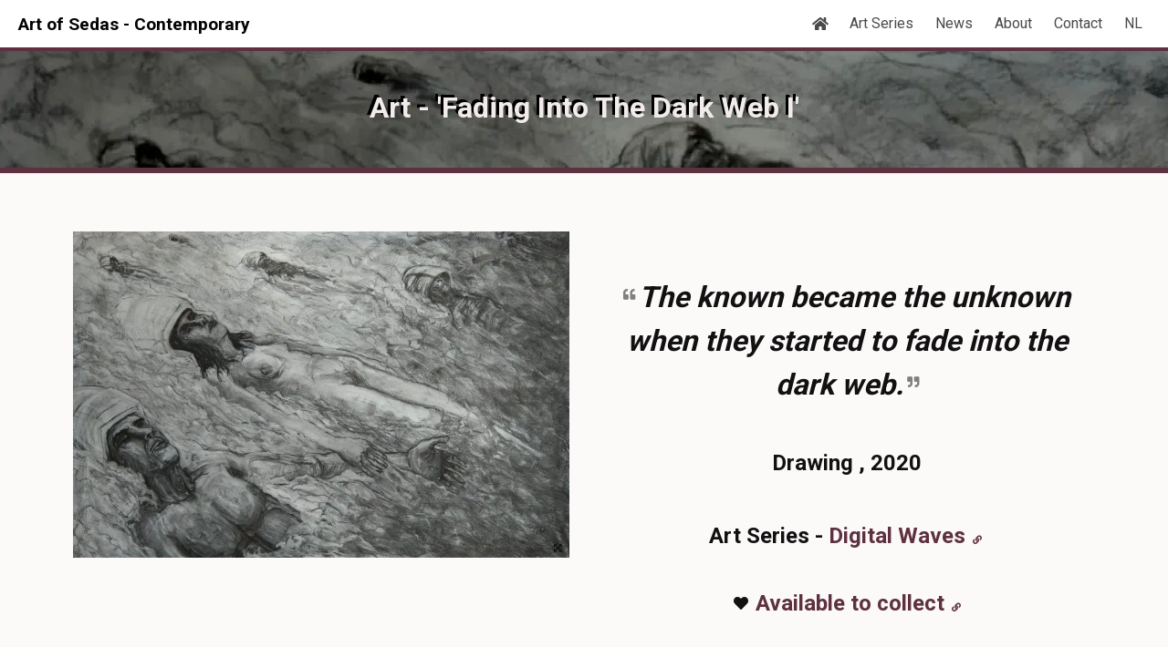

--- FILE ---
content_type: text/html
request_url: https://mod.sedas.be/art/2020/fading-into-the-dark-web-i/
body_size: 5748
content:
<!doctype html><html lang=en><head><meta charset=utf-8><meta name=viewport content="width=device-width,initial-scale=1"><link rel=canonical href=https://mod.sedas.be/art/2020/fading-into-the-dark-web-i/><link rel=preconnect href=https://fonts.googleapis.com><link rel=dns-prefetch href=https://fonts.googleapis.com><link rel=preload href=/webfonts/fa-brands-400.woff2 as=font type=font/woff2 crossorigin=anonymous><link rel=stylesheet href=/css/style.min.0fdb6f5462147ba879053a3f116741b409202bba9ad2bae473dba08a438efa4b.css><link rel="shortcut icon" type=image/gif href=/img/sedas_favicon.gif><meta property="og:title" content="Fading Into The Dark Web I ( Art of Sedas - Contemporary )"><meta name=description content="The known became the unknown when they started to fade into the dark web."><meta property="og:description" content="The known became the unknown when they started to fade into the dark web."><meta property="og:type" content="article"><meta property="og:url" content="https://mod.sedas.be/art/2020/fading-into-the-dark-web-i/"><meta property="og:image" content="https://mod.sedas.be/art/2020/fading-into-the-dark-web-i/Sedas%20-%20MAIN%20-%20DW%20-%20Fading%20Into%20The%20Dark%20Web%201_hu_6341cedc3ff7c7cb.jpg"><meta property="og:image:width" content="1200"><meta property="og:image:height" content="630"><meta property="article:section" content="art"><meta property="article:published_time" content="2020-01-05T00:00:00+01:00"><meta property="article:modified_time" content="2020-01-05T00:00:00+01:00"><title>Art - Fading Into The Dark Web I | Art of Sedas - Contemporary</title><meta name=generator content="Hugo 0.150.0"><script type=text/javascript src=https://cdnjs.cloudflare.com/ajax/libs/jquery/3.6.0/jquery.min.js></script></head><body class=has-navbar-fixed-top><header role=banner><nav class="navbar is-fixed-top px-2" role=navigation aria-label="main navigation"><div class=navbar-brand><a href=/ title=home class=navbar-item><span class=title>Art of Sedas - Contemporary</span>
</a><a role=button class=navbar-burger data-target=navMenu aria-label=menu aria-expanded=false><span aria-hidden=true></span>
<span aria-hidden=true></span>
<span aria-hidden=true></span></a></div><div id=navMenu class=navbar-menu><div class="navbar-end pr-2"><a href=/ title=home class=navbar-item><span class=icon><i class='fas fa-home'></i></span>
</a><a href=/artseries class=navbar-item>Art Series
</a><a href=/news class=navbar-item>News
</a><a href=/about class=navbar-item>About
</a><a href=/contact class=navbar-item>Contact
</a><a href=https://modern.sedas.be/art/2020/vervagen-in-het-dark-web-i/ class=navbar-item title=Nederlands>NL</a></div></div></nav></header><a href=#top></a><style>.z-hero{background:url(/art/2020/fading-into-the-dark-web-i/Sedas%20-%20MAIN%20-%20DW%20-%20Fading%20Into%20The%20Dark%20Web%201_hu_ea30e64393cc5ff.webp)}@media(max-width:1000px){.hero-body{padding-top:1.5rem;padding-bottom:1.5rem}.z-hero{background:url(/art/2020/fading-into-the-dark-web-i/Sedas%20-%20MAIN%20-%20DW%20-%20Fading%20Into%20The%20Dark%20Web%201_hu_c55bbd69d223b79b.webp)}}</style><section class="hero z-hero"><div class=hero-body><div class="title has-text-centered z-hdr-title">Art - 'Fading Into The Dark Web I'</div></div></section><main role=main class=section id=ai><article class="container is-widescreen p-4"><div class=columns><div class="column is-half"><figure class="image z-ai z-ai-ol"><a href=/art/2020/fading-into-the-dark-web-i/Sedas%20-%20MAIN%20-%20DW%20-%20Fading%20Into%20The%20Dark%20Web%201_hu_521ac4f59e8f2498.webp rel=art_item_2020_DW_005 data-art-item=2020_DW_005 title="Fading Into The Dark Web I"><span class="icon z-ai-icon"><i class="fas fa-expand-arrows-alt"></i>
</span><picture><source media=(max-width:769px) srcset=/art/2020/fading-into-the-dark-web-i/Sedas%20-%20MAIN%20-%20DW%20-%20Fading%20Into%20The%20Dark%20Web%201_hu_4769285e71b8c785.webp width=400 height=263><img src=/art/2020/fading-into-the-dark-web-i/Sedas%20-%20MAIN%20-%20DW%20-%20Fading%20Into%20The%20Dark%20Web%201_hu_e9c1daa3765f1575.webp width=800 height=527 alt="Fading Into The Dark Web I"></picture></a></figure></div><div class=column><div class="container mt-6"><div class="columns is-multiline"><div class="column has-text-centered is-full"><i class="fa fa-quote-left fa-lg zfa-ql-adj" aria-hidden=true></i>
<span class=z-ai-sum>The known became the unknown when they started to fade into the dark web.</span>
<i class="fa fa-quote-right fa-lg zfa-qr-adj" aria-hidden=true></i></div><div class="column has-text-centered is-full mt-3"><span class=z-ai-pf>Drawing
,
2020</span></div><div class="column has-text-centered is-full mt-3"><span class=z-ai-pf>Art Series -
<a href=/artseries/digitalwaves/>Digital Waves</a></span></div><div class="column has-text-centered is-full mt-3"><span class=icon-text><span class=icon><i class="fas fa-heart"></i>
</span><span class=z-ai-pf><a href=#artForSale>Available to collect</a></span></span></div></div></div></div></div></article><article class="container is-widescreen z-ai-da"><div class="columns is-centered mt-6"><div class="column is-9"><div class=panel><div class=panel-heading><span class=icon-text><span class=icon><i class="fas fa-expand-arrows-alt"></i>
</span><span>Detail Images</span></span></div><div class=panel-block><figure class="image z-ai-ol"><a href=/art/2020/fading-into-the-dark-web-i/Sedas%20-%20DETAIL%20-%20DW%20-%20Fading%20Into%20The%20Dark%20Web%201%20-%20Detail%201%20Female%20Face_hu_3eb12f9be00d50e4.webp rel=art_item_2020_DW_005 data-art-item=2020_DW_005 title="Detail - Fading Into The Dark Web I"><picture><source media=(max-width:769px) srcset=/art/2020/fading-into-the-dark-web-i/Sedas%20-%20DETAIL%20-%20DW%20-%20Fading%20Into%20The%20Dark%20Web%201%20-%20Detail%201%20Female%20Face_hu_3e5995ff93ecd1f0.webp width=120 height=90><img src=/art/2020/fading-into-the-dark-web-i/Sedas%20-%20DETAIL%20-%20DW%20-%20Fading%20Into%20The%20Dark%20Web%201%20-%20Detail%201%20Female%20Face_hu_ff3245db7b2295ae.webp width=120 height=90 alt="Detail - Fading Into The Dark Web I"></picture></a></figure><figure class="image z-ai-ol"><a href=/art/2020/fading-into-the-dark-web-i/Sedas%20-%20DETAIL%20-%20DW%20-%20Fading%20Into%20The%20Dark%20Web%201%20-%20Detail%202%20Male%20Face_hu_93f10f41e5a2a6a8.webp rel=art_item_2020_DW_005 data-art-item=2020_DW_005 title="Detail - Fading Into The Dark Web I"><picture><source media=(max-width:769px) srcset=/art/2020/fading-into-the-dark-web-i/Sedas%20-%20DETAIL%20-%20DW%20-%20Fading%20Into%20The%20Dark%20Web%201%20-%20Detail%202%20Male%20Face_hu_a7586f3c8189b379.webp width=120 height=91><img src=/art/2020/fading-into-the-dark-web-i/Sedas%20-%20DETAIL%20-%20DW%20-%20Fading%20Into%20The%20Dark%20Web%201%20-%20Detail%202%20Male%20Face_hu_90d04b8519e4b7f0.webp width=120 height=91 alt="Detail - Fading Into The Dark Web I"></picture></a></figure><figure class="image z-ai-ol"><a href=/art/2020/fading-into-the-dark-web-i/Sedas%20-%20DETAIL%20-%20DW%20-%20Fading%20Into%20The%20Dark%20Web%201%20-%20Detail%203%20Hands_hu_eb8f379961a0680d.webp rel=art_item_2020_DW_005 data-art-item=2020_DW_005 title="Detail - Fading Into The Dark Web I"><picture><source media=(max-width:769px) srcset=/art/2020/fading-into-the-dark-web-i/Sedas%20-%20DETAIL%20-%20DW%20-%20Fading%20Into%20The%20Dark%20Web%201%20-%20Detail%203%20Hands_hu_da2109e24fdaba9e.webp width=120 height=90><img src=/art/2020/fading-into-the-dark-web-i/Sedas%20-%20DETAIL%20-%20DW%20-%20Fading%20Into%20The%20Dark%20Web%201%20-%20Detail%203%20Hands_hu_aa8e02df6d02e7ec.webp width=120 height=90 alt="Detail - Fading Into The Dark Web I"></picture></a></figure></div></div></div></div><div class="columns is-centered mt-6"><div class="column is-9"><div class=panel><div class=panel-heading><span class=icon-text><span class=icon><i class="fas fa-palette"></i>
</span><span>Materials</span></span></div><div class=panel-block><table class=table><tr class=z-ai-da-vs><td class=z-ai-da-l>Drawing Medium</td><td><span class=z-ai-da-v>Charcoal</span></td></tr><tr class=z-ai-da-vs><td class=z-ai-da-l>Surface</td><td><span class=z-ai-da-v>Thick Paper</span></td></tr><tr class=z-ai-da-vs><td class=z-ai-da-l>Tools</td><td><span class=z-ai-da-v>Charcoal stick</span>
<span class=z-ai-da-v>Charcoal pencil</span></td></tr><tr class=z-ai-da-vs><td class=z-ai-da-l>Dimensions</td><td><span class=z-ai-da-m>120</span>
<span class=z-ai-da-m>80</span>
<span class=z-ai-da-mu>&nbsp;&nbsp;CM</span></td></tr></table></div></div></div></div><a id=artForSale class=z-ai-anchor-sales></a><div class="columns is-centered mt-6"><div class="column is-9"><div class=panel><div class=panel-heading><span class=icon-text><span class=icon-text><span class=icon><i class="fas fa-heart"></i>
</span><span>This artwork can be collected</span></span></span></div><div class="panel-block is-flex is-flex-direction-column is-justify-content-center"><div class="columns is-centered is-vcentered"><div class="column is-half z-ai-sa-bg mt-4"><div class=container><div class="columns is-mobile z-ai-sa-hg"><div class="column is-half z-ai-sa-hc"></div><div class="column is-half"></div></div><div class=columns><div class="column is-full z-ai-sa-ai-black"><figure class="image z-ai-sa-aii-black"><picture><source media=(max-width:769px) srcset=/art/2020/fading-into-the-dark-web-i/Sedas%20-%20MAIN%20-%20DW%20-%20Fading%20Into%20The%20Dark%20Web%201_hu_4769285e71b8c785.webp width=400 height=263><img src=/art/2020/fading-into-the-dark-web-i/Sedas%20-%20MAIN%20-%20DW%20-%20Fading%20Into%20The%20Dark%20Web%201_hu_e9c1daa3765f1575.webp width=800 height=527 alt="Fading Into The Dark Web I"></picture></figure></div></div></div></div><div class=column><div class="container mt-6"><div class="columns is-multiline is-centered"><div class="column has-text-centered is-10 z-ai-al"><p class=mb-4>An original, authentic SEDAS in your collection?</p><p class=mb-4>As an art lover this is your chance.</p><p class=mb-3>As an artist, we strive for optimal quality and service. Our original works are guaranteed authentic and always come with a certificate of authenticity and contract so that you can be sure of your purchase - now and in the future.</p></div></div></div></div></div><table class="table mt-6"><tr class=z-ai-da-vs><td class=z-ai-da-l>Artwork</td><td>Drawing
,
2020</td></tr><tr class=z-ai-da-vs><td class=z-ai-da-l>Dimensions</td><td><span class=z-ai-da-m>120</span>
<span class=z-ai-da-m>80</span>
<span class=z-ai-da-mu>&nbsp;&nbsp;CM</span></td></tr><tr class=z-ai-da-vs><td class=z-ai-da-l>Sales Price</td><td><span>885</span>
<span>€</span>
<span class=z-ai-da-tsm>&nbsp;&nbsp;&nbsp;( or in Crypto - ETH/LTC/XTZ/VET - price based upon market, contact us for enquiries )</span></td></tr><tr class=z-ai-da-vs><td class=z-ai-da-l>Price Includes</td><td><span class=z-ai-da-v>Original Artwork</span>
<span class=z-ai-da-v>Certificate of Authenticity</span>
<span class=z-ai-da-v>Contract</span></td></tr><tr class=z-ai-da-vs><td class=z-ai-da-l>Price Excludes</td><td><span class=z-ai-da-v>Frame</span>
<span class=z-ai-da-v>Taxes</span>
<span class=z-ai-da-v>Transport</span>
<span class=z-ai-da-v>Insurance</span></td></tr><tr class=z-ai-da-vs><td class=z-ai-da-l>Advice</td><td><ol><li>This work of art needs to be framed to protect it and to guarantee an optimal life span. Please note that this will result in a possible considerable extra cost depending on the size of the work and the choice of materials. These extra costs are not included in the asking price. If desired, we can help you with the choice of a passe partout, frame and glass. We work together with a well-known framing company.</li></ol></td></tr></table><script type=text/javascript charset=utf-8>function switchCFDDisplay(){var n,t=document.getElementById("art-contact");t&&(t.className==="z-display-yes"?t.className="z-display-no":t.className="z-display-yes",n=document.getElementById("art-contact-button"),n&&(n.className="z-display-no"))}</script><div class="columns is-centered mt-4"><div class="column is-full has-text-centered">Interested in this artwork? Feel free to contact us to let this beautiful work become yours.</div></div><div class="columns is-centered mb-4"><div class="column is-full has-text-centered"><a id=art-contact-button href=javascript:switchCFDDisplay() class="button is-size-5-desktop is-size-6-mobile">Contact Us (open contact form)</a></div></div><div id=art-contact class=z-display-no><div class=section><div class=container><div class="columns is-centered"><div class="column is-full"><div class=content><h2>Contact Form</h2></div></div></div><div class="columns is-centered"><div class="column is-full"><div class=content><form action=https://form.taxi/s/07dpc0dh method=POST><input type=text name=_gotcha style=display:none><div class=z-foL><span class=z-foLa>Name:</span>
<input name=Name type=text maxlength=100 class=z-foI required></div><div class=z-foL><span class=z-foLa>Email:</span>
<input name=Email type=email maxlength=100 class=z-foI required></div><div class=z-foL><span class=z-foLa>Phone (optional):</span>
<input name=Phone type=phone maxlength=100 class=z-foI></div><div class=z-foL><span class=z-foLa>Subject:</span>
<select name=Subject class="z-foI z-foI-Op"><option value="Collecting Fading Into The Dark Web I" selected>Interested in collecting the artwork - Fading Into The Dark Web I</option><option value="Interested  Digital Waves">Interested in the art series - Digital Waves</option><option value=Other>Other</option></select></div><input type=hidden name=ArtID value=2020_DW_005>
<input type=hidden name="Sales Price" value="885 €"><div class=z-foL><span class=z-foLa>Message (optional):</span>
<textarea name=Message rows=5 cols=20 class=z-foI></textarea></div><div class=z-foL>&nbsp;</div><div class=z-foL><span class=z-foLa>In accordance with the EU general data protection regulation, we ask for your permission to keep the data on this form for a period of 2 years. We never share your information with third parties. More information about our data policy can be found at our <a href=/legal/privacy/>privacy policy</a>.</span></div><div class=z-foL>&nbsp;</div><div class=z-foL><span class=z-foLa>GDPR Confirmation</span>
<select name=GDPR class=z-foI required><option selected value></option><option value="I agree">I agree</option></select></div><div class=z-foL>&nbsp;</div><input type=submit value="Send Message" class=button></form></div></div></div></div></div></div></div></div></div></div><div class="columns mt-6"><div class="column is-12 z-ai-id z-ai-id-l"><p class=is-pulled-right>2020_DW_005</p></div></div></article></main><section class="hero is-small"><div class="hero-body z-ai-as-bar"><div class=container><div class=columns><div class="column is-2 has-text-centered"></div><div class="column is-8 has-text-centered"><p>Art Series</p><p>-</p><p><a href=/artseries/digitalwaves/ class=z-a-after>Digital Waves</a></p></div><div class="column is-2 has-text-centered"><a href=/art/2020/into-the-dark-web-iii/ class="z-as-bar-lt is-align-self-flex-end">Previous</a><figure class="image mt-3 z-ai z-as-bar-thl"><a href=/art/2020/into-the-dark-web-iii/ title="Into The Dark Web III" class=z-ai-as-bar-i><figure><picture><img src=/art/2020/into-the-dark-web-iii/Sedas%20%20-%20MAIN%20-%20DW%20-%20Into%20The%20Dark%20Web%20III_hu_de7d59313dd6dde9.webp width=200 height=130 alt="Into The Dark Web III" class=z-as-box-th></picture></figure></a></figure></div></div></div></div></section><script type=text/javascript charset=utf-8>$(document).ready(function(){var e='a[data-art-item="2020_DW_005"]',t=$(e).imageLightbox({onStart:function(){overlayOn(),closeButtonOn(t),arrowsOn(t,e)},onEnd:function(){overlayOff(),captionOff(),closeButtonOff(),arrowsOff(),activityIndicatorOff()},onLoadStart:function(){captionOff(),activityIndicatorOn()},onLoadEnd:function(){captionOn(),activityIndicatorOff(),$(".imagelightbox-arrow").css("display","block")}})})</script><footer class=footer><div class=container><div class="columns is-multiline"><div class="column is-one-quarter has-text-centered is-hidden-mobile"><p><strong>Art of Sedas - Contemporary</strong></p><p>&nbsp;</p><picture><a href=/><img src=/img/Sedas%20Contemporary%20Footer%20Logo.jpg width=100 height=100 alt="Footer Logo"></a></picture></div><div class="column is-one-quarter has-text-centered is-hidden-mobile"><p><strong>Menu</strong></p><p>&nbsp;</p><ul><li><a href=/>Home</a></li><li><a href=/artseries>Art Series</a></li><li><a href=/news>News</a></li><li><a href=/about>About</a></li><li><a href=/expositions>Expositions</a></li><li><a href=/contact>Contact Us</a></li><li><a href=/legal/privacy/>Privacy Policy</a></li><li><a href=/legal/tof/>Terms Of Use</a></li></ul></div><div class="column is-one-quarter has-text-centered is-hidden-tablet"><p><strong>Menu</strong></p><p>&nbsp;</p><ul><li><a href=/ class=button>Home</a></li><li><a href=/artseries class=button>Art Series</a></li><li><a href=/news class=button>News</a></li><li><a href=/about class=button>About</a></li><li><a href=/expositions class=button>Expositions</a></li><li><a href=/contact class=button>Contact Us</a></li><li><a href=/legal/privacy/ class=button>Privacy Policy</a></li><li><a href=/legal/tof/ class=button>Terms Of Use</a></li></ul></div><div class="column is-one-quarter has-text-centered is-hidden-mobile"><p class=has-text-left-tablet><strong>Social</strong></p><p>&nbsp;</p><ul><li><div class=columns><div class="column is-one-quarter has-text-centered"><a href=https://instagram.com/artofsedas title=Instagram target=_new><span class=icon><i class='fab fa-lg fa-instagram'></i></span></a></div><div class="column is-two-quarter has-text-left is-hidden-mobile"><a href=https://instagram.com/artofsedas title=Instagram target=_new>Instagram</a></div></div></li><li><div class=columns><div class="column is-one-quarter has-text-centered"><a href=https://www.twitter.com/OfSedas title=Twitter target=_new><span class=icon><i class='fab fa-lg fa-twitter'></i></span></a></div><div class="column is-two-quarter has-text-left is-hidden-mobile"><a href=https://www.twitter.com/OfSedas title=Twitter target=_new>Twitter</a></div></div></li><li><div class=columns><div class="column is-one-quarter has-text-centered"><a href=https://facebook.com/ArtOfSedas title=Facebook target=_new><span class=icon><i class='fab fa-lg fa-facebook'></i></span></a></div><div class="column is-two-quarter has-text-left is-hidden-mobile"><a href=https://facebook.com/ArtOfSedas title=Facebook target=_new>Facebook</a></div></div></li></ul></div><div class="column has-text-centered is-one-quarter"><p><strong>Owner</strong></p><p>&nbsp;</p><p>Steven De Saeger</p><p>&nbsp;</p><p>Hortensiastraat 11</br>9100 Sint-Niklaas</br>Belgium</p></div><div class="column has-text-centered is-full"><div class=container><div class=columns><div class=column><p class=mb-4>&nbsp;</p><p><strong>Our Main Site</strong></p><p>&nbsp;</p><a href=https://en.sedas.be target=_new><img src=/img/Sedas%20Main%20Footer%20Logo.jpg width=30 height=30 alt="Logo Sedas"></a><p><a href=https://en.sedas.be target=_new>Sedas</a></p></div><div class=column><p class=mb-4>&nbsp;</p><p><strong>Our Other Art Themed Sites</strong></p><div class=container><div class=columns><div class=column><p>&nbsp;</p><a href=https://m2i.art target=_new><img src=/img/Sedas%20M2I%20Footer%20Logo.jpg width=30 height=30 alt="Logo Sedas M2I"></a><p><a href=https://m2i.art target=_new>Sedas M2I</a></p></div><div class=column><p>&nbsp;</p><a href=https://figure.sedas.be target=_new><img src=/img/Sedas%20Figure%20Footer%20Logo.jpg width=30 height=30 alt="Logo Sedas Figurative"></a><p><a href=https://figure.sedas.be target=_new>Sedas Figurative</a></p></div><div class=column><p>&nbsp;</p><a href=https://nature.sedas.be target=_new><img src=/img/Sedas%20Nature%20Footer%20Logo.jpg width=30 height=30 alt="Logo Sedas Nature"></a><p><a href=https://nature.sedas.be target=_new>Sedas Nature</a></p></div></div></div></div></div></div></div><div class="column has-text-centered is-full mt-6"><p>&copy; 2026 Steven De Saeger</p><p class="content mt-4">Design & Programming by <a href=https://www.sedacrivity.be target=_new>Sedacrivity BV</a>.</br></br>This site has <strong>no cookies</strong>.</br>I am afraid we ate them all.</p></div></div></div></div></footer><script src=/js/site.min.dbf04ea81fa90c6b33c022b8e97e1c1fa37eb46243463784dd39594b901229d2.js integrity="sha256-2/BOqB+pDGszwCK46X4cH6N+tGJDRjeE3TlZS5ASKdI="></script></body></html>

--- FILE ---
content_type: application/javascript
request_url: https://mod.sedas.be/js/site.min.dbf04ea81fa90c6b33c022b8e97e1c1fa37eb46243463784dd39594b901229d2.js
body_size: 2537
content:
!function(e,t,n){"use strict";var r=function(){var e=n.body||n.documentElement,e=e.style;return""==e.WebkitTransition?"-webkit-":""==e.MozTransition?"-moz-":""==e.OTransition?"-o-":""==e.transition&&""},o=r()!==!1,i=function(e,t,n){var s={},o=r();s[o+"transform"]="translateX("+t+")",s[o+"transition"]=o+"transform "+n+"s linear",e.css(s)},c="ontouchstart"in t,l=t.navigator.pointerEnabled||t.navigator.msPointerEnabled,a=function(e){if(c)return!0;if(!l||"undefined"==typeof e||"undefined"==typeof e.pointerType)return!1;if("undefined"!=typeof e.MSPOINTER_TYPE_MOUSE){if(e.MSPOINTER_TYPE_MOUSE!=e.pointerType)return!0}else if("mouse"!=e.pointerType)return!0;return!1};e.fn.imageLightbox=function(s){var s=e.extend({selector:'id="imagelightbox"',animationSpeed:250,preloadNext:!0,enableKeyboard:!0,quitOnEnd:!1,quitOnImgClick:!1,quitOnDocClick:!0,onStart:!1,onEnd:!1,onLoadStart:!1,onLoadEnd:!1},s),d=e([]),u=e(),r=e(),h=0,f=0,m=0,p=!1,b=function(){if(!r.length)return!0;var s=.8*e(t).width(),o=.9*e(t).height(),n=new Image;n.src=r.attr("src"),n.onload=function(){if(h=n.width,f=n.height,h>s||f>o){var i=h/f>s/o?h/s:f/o;h/=i,f/=i}r.css({width:h+"px",height:f+"px",top:(e(t).height()-f)/2+"px",left:(e(t).width()-h)/2+"px"})}},g=function(t){if(p)return!1;if(t="undefined"!=typeof t&&("left"==t?1:-1),r.length){if(t!==!1&&(d.length<2||s.quitOnEnd===!0&&(-1===t&&0==d.index(u)||1===t&&d.index(u)==d.length-1)))return v(),!1;var n={opacity:0};o?i(r,100*t-m+"px",s.animationSpeed/1e3):n.left=parseInt(r.css("left"))+100*t+"px",r.animate(n,s.animationSpeed,function(){j()}),m=0}p=!0,s.onLoadStart!==!1&&s.onLoadStart(),setTimeout(function(){r=e("<img "+s.selector+" />").attr("src",u.attr("href")).on("load",function(){r.appendTo("body"),b();var n,a,c={opacity:1};r.css("opacity",0),o?(i(r,-100*t+"px",0),setTimeout(function(){i(r,"0px",s.animationSpeed/1e3)},50)):(a=parseInt(r.css("left")),c.left=a+"px",r.css("left",a-100*t+"px")),(r.animate(c,s.animationSpeed,function(){p=!1,s.onLoadEnd!==!1&&s.onLoadEnd()}),s.preloadNext)&&(n=d.eq(d.index(u)+1),n.length||(n=d.eq(0)),e("<img />").attr("src",n.attr("href")))}).on("error",function(){s.onLoadEnd!==!1&&s.onLoadEnd()});var c=0,f=0,n=0;r.on(l?"pointerup MSPointerUp":"click",function(e){if(e.preventDefault(),s.quitOnImgClick)return v(),!1;if(a(e.originalEvent))return!0;var t=(e.pageX||e.originalEvent.pageX)-e.target.offsetLeft;u=d.eq(d.index(u)-(h/2>t?1:-1)),u.length||(u=d.eq(h/2>t?d.length:0)),g(h/2>t?"left":"right")}).on("touchstart pointerdown MSPointerDown",function(e){return!!(!a(e.originalEvent)||s.quitOnImgClick)||(o&&(n=parseInt(r.css("left"))),void(c=e.originalEvent.pageX||e.originalEvent.touches[0].pageX))}).on("touchmove pointermove MSPointerMove",function(e){return!!(!a(e.originalEvent)||s.quitOnImgClick)||(e.preventDefault(),f=e.originalEvent.pageX||e.originalEvent.touches[0].pageX,m=c-f,void(o?i(r,-m+"px",0):r.css("left",n-m+"px")))}).on("touchend touchcancel pointerup pointercancel MSPointerUp MSPointerCancel",function(e){return!!(!a(e.originalEvent)||s.quitOnImgClick)||void((m<0?-m:m)>50?(u=d.eq(d.index(u)-(0>m?1:-1)),u.length||(u=d.eq(0>m?d.length:0)),g(m>0?"right":"left")):o?i(r,"0px",s.animationSpeed/1e3):r.animate({left:n+"px"},s.animationSpeed/2))})},s.animationSpeed+100)},j=function(){return!!r.length&&(r.remove(),void(r=e()))},v=function(){return!!r.length&&void r.animate({opacity:0},s.animationSpeed,function(){j(),p=!1,s.onEnd!==!1&&s.onEnd()})},y=function(t){t.each(function(){d=d.add(e(this))}),t.on("click.imageLightbox",function(t){return t.preventDefault(),!p&&(p=!1,s.onStart!==!1&&s.onStart(),u=e(this),void g())})};return e(t).on("resize",b),s.quitOnDocClick&&e(n).on(c?"touchend":"click",function(t){r.length&&!e(t.target).is(r)&&v()}),s.enableKeyboard&&e(n).on("keyup",function(e){return!r.length||(e.preventDefault(),27==e.keyCode&&v(),0[0])}),y(e(this)),this.switchImageLightbox=function(e){var n,t=d.eq(e);return t.length&&(n=d.index(u),u=t,g(n>e?"left":"right")),this},this.addToImageLightbox=function(e){y(e)},this.quitImageLightbox=function(){return v(),this},this}}(jQuery,window,document);function activityIndicatorOn(){$('<div id="imagelightbox-loading"><div></div></div>').appendTo("body")}function activityIndicatorOff(){$("#imagelightbox-loading").remove()}function overlayOn(){$('<div id="imagelightbox-overlay"></div>').appendTo("body")}function overlayOff(){$("#imagelightbox-overlay").remove()}function closeButtonOn(e){$('<button type="button" id="imagelightbox-close" title="Close"></button>').appendTo("body").on("click touchend",function(){return $(this).remove(),e.quitImageLightbox(),!1})}function closeButtonOff(){$("#imagelightbox-close").remove()}function captionOn(){var e=$('a[href="'+$("#imagelightbox").attr("src")+'"] img').attr("alt");e.length>0&&$('<div id="imagelightbox-caption">'+e+"</div>").appendTo("body")}function captionOff(){$("#imagelightbox-caption").remove()}function navigationOn(e,t){var n,s,i,o=$(t);if(o.length){for(n=$('<div id="imagelightbox-nav"></div>'),i=0;i<o.length;i++)n.append('<button type="button"></button>');n.appendTo("body"),n.on("click touchend",function(){return!1}),s=n.find("button"),s.on("click touchend",function(){var t=$(this);return o.eq(t.index()).attr("href")!=$("#imagelightbox").attr("src")&&e.switchImageLightbox(t.index()),s.removeClass("active"),s.eq(t.index()).addClass("active"),!1}).on("touchend",function(){return!1})}}function navigationUpdate(e){var t=$("#imagelightbox-nav button");t.removeClass("active"),t.eq($(e).filter('[href="'+$("#imagelightbox").attr("src")+'"]').index(e)).addClass("active")}function navigationOff(){$("#imagelightbox-nav").remove()}function arrowsOn(e,t){var n,s=this.$(t).length;s>1&&(n=$('<button type="button" class="imagelightbox-arrow imagelightbox-arrow-left"></button><button type="button" class="imagelightbox-arrow imagelightbox-arrow-right"></button>'),n.appendTo("body"),n.on("click touchend",function(n){n.preventDefault();var i=$(this),a=$(t+'[href="'+$("#imagelightbox").attr("src")+'"]'),o=a.index(t),s=0;return i.hasClass("imagelightbox-arrow-left")?(s=o-1,s<0&&(s=!$(t).length-1)):(s=o+1,$(t).eq(s).length||(s=0)),s!=o&&e.switchImageLightbox(s),!1}))}function arrowsOff(){$(".imagelightbox-arrow").remove()}document.addEventListener("DOMContentLoaded",()=>{const e=Array.prototype.slice.call(document.querySelectorAll(".navbar-burger"),0);e.length>0&&e.forEach(e=>{e.addEventListener("click",()=>{const t=e.dataset.target,n=document.getElementById(t);e.classList.toggle("is-active"),n.classList.toggle("is-active")})})})